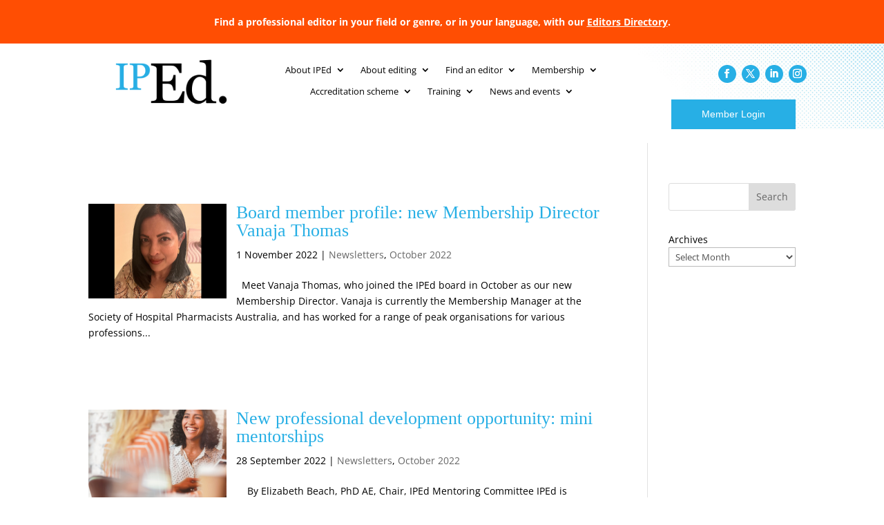

--- FILE ---
content_type: text/css
request_url: https://www.iped-editors.org/wp-content/themes/psyborg/style.css?ver=4.27.4
body_size: 403
content:
/*
 Theme Name:   psyborg®
 Theme URI:    http://www.psyborg.com.au
 Description:  psyborg customisations to Divi Theme
 Author:       Daniel Borg
 Author URI:   http://www.psyborg.com.au
 Template:     Divi
 Version:      1.0.0
 Tags:         
 Text Domain: 
*/

@import url( '../Divi/style.css' );

/* =Theme customization starts here
-------------------------------------------------------------- */